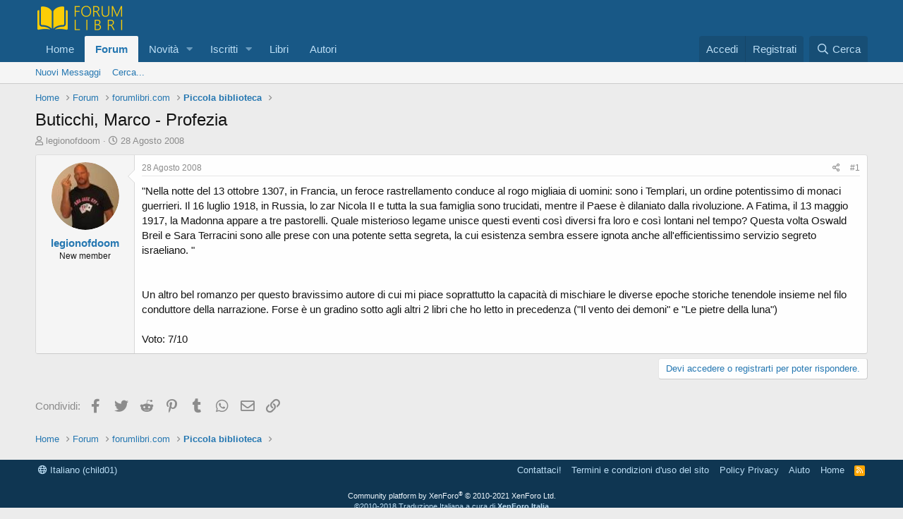

--- FILE ---
content_type: text/html; charset=utf-8
request_url: https://www.forumlibri.com/xf/index.php?threads/3525/
body_size: 10345
content:
<!DOCTYPE html>
<html id="XF" lang="it-IT" dir="LTR"
	data-app="public"
	data-template="thread_view"
	data-container-key="node-6"
	data-content-key="thread-3525"
	data-logged-in="false"
	data-cookie-prefix="xf_"
	data-csrf="1768750296,4f6bc547857359d8078937698211c052"
	class="has-no-js template-thread_view"
	>
<head>
	<meta charset="utf-8" />
	<meta http-equiv="X-UA-Compatible" content="IE=Edge" />
	<meta name="viewport" content="width=device-width, initial-scale=1, viewport-fit=cover">

	
	
	

	<title>Buticchi, Marco - Profezia | Forumlibri</title>

	<link rel="manifest" href="/xf/webmanifest.php">
	
		<meta name="theme-color" content="#185886" />
	

	<meta name="apple-mobile-web-app-title" content="Il forum dei libri in Italia">
	

	
		
		<meta name="description" content="&quot;Nella notte del 13 ottobre 1307, in Francia, un feroce rastrellamento conduce al rogo migliaia di uomini: sono i Templari, un ordine potentissimo di monaci..." />
		<meta property="og:description" content="&quot;Nella notte del 13 ottobre 1307, in Francia, un feroce rastrellamento conduce al rogo migliaia di uomini: sono i Templari, un ordine potentissimo di monaci guerrieri. Il 16 luglio 1918, in Russia, lo zar Nicola II e tutta la sua famiglia sono trucidati, mentre il Paese è dilaniato dalla..." />
		<meta property="twitter:description" content="&quot;Nella notte del 13 ottobre 1307, in Francia, un feroce rastrellamento conduce al rogo migliaia di uomini: sono i Templari, un ordine potentissimo di monaci guerrieri. Il 16 luglio 1918, in..." />
	
	
		<meta property="og:url" content="https://www.forumlibri.com/xf/index.php?threads/3525/" />
	
		<link rel="canonical" href="https://www.forumlibri.com/xf/index.php?threads/3525/" />
	

	
		
	
	
	<meta property="og:site_name" content="Forumlibri" />


	
	
		
	
	
	<meta property="og:type" content="website" />


	
	
		
	
	
	
		<meta property="og:title" content="Buticchi, Marco - Profezia" />
		<meta property="twitter:title" content="Buticchi, Marco - Profezia" />
	


	
	
	
	

	
	

	


	<link rel="preload" href="/xf/styles/fonts/fa/fa-regular-400.woff2?_v=5.15.3" as="font" type="font/woff2" crossorigin="anonymous" />


	<link rel="preload" href="/xf/styles/fonts/fa/fa-solid-900.woff2?_v=5.15.3" as="font" type="font/woff2" crossorigin="anonymous" />


<link rel="preload" href="/xf/styles/fonts/fa/fa-brands-400.woff2?_v=5.15.3" as="font" type="font/woff2" crossorigin="anonymous" />

	<link rel="stylesheet" href="/xf/css.php?css=public%3Anormalize.css%2Cpublic%3Afa.css%2Cpublic%3Acore.less%2Cpublic%3Aapp.less&amp;s=1&amp;l=3&amp;d=1641194935&amp;k=b25846f4cbb0f21edf09e0e53fd4b05c90d8cd72" />

	<link rel="stylesheet" href="/xf/css.php?css=public%3Amessage.less%2Cpublic%3Ashare_controls.less%2Cpublic%3Aextra.less&amp;s=1&amp;l=3&amp;d=1641194935&amp;k=a4323a4ff38c7c76deda2f32c5dcf44980739dac" />

	
		<script src="/xf/js/xf/preamble.min.js?_v=36f9be8a"></script>
	


	
	
	<script async src="https://www.googletagmanager.com/gtag/js?id=UA-5433086-2"></script>
	<script>
		window.dataLayer = window.dataLayer || [];
		function gtag(){dataLayer.push(arguments);}
		gtag('js', new Date());
		gtag('config', 'UA-5433086-2', {
			// 
			
			
				'anonymize_ip': true,
			
		});
	</script>

</head>
<body data-template="thread_view">

<div class="p-pageWrapper" id="top">





<header class="p-header" id="header">
	<div class="p-header-inner">
		<div class="p-header-content">

			<div class="p-header-logo p-header-logo--image">
				<a href="https://www.forumlibri.com">
					<img src="/xf/styles/default/xenforo/xenforo-logo.png" srcset="" alt="Forumlibri"
						width="" height="" />
				</a>
			</div>

			
		</div>
	</div>
</header>





	<div class="p-navSticky p-navSticky--primary" data-xf-init="sticky-header">
		
	<nav class="p-nav">
		<div class="p-nav-inner">
			<button type="button" class="button--plain p-nav-menuTrigger button" data-xf-click="off-canvas" data-menu=".js-headerOffCanvasMenu" tabindex="0" aria-label="Menu"><span class="button-text">
				<i aria-hidden="true"></i>
			</span></button>

			<div class="p-nav-smallLogo">
				<a href="https://www.forumlibri.com">
					<img src="/xf/styles/default/xenforo/xenforo-logo.png" srcset="" alt="Forumlibri"
						width="" height="" />
				</a>
			</div>

			<div class="p-nav-scroller hScroller" data-xf-init="h-scroller" data-auto-scroll=".p-navEl.is-selected">
				<div class="hScroller-scroll">
					<ul class="p-nav-list js-offCanvasNavSource">
					
						<li>
							
	<div class="p-navEl " >
		

			
	
	<a href="https://www.forumlibri.com"
		class="p-navEl-link "
		
		data-xf-key="1"
		data-nav-id="home">Home</a>


			

		
		
	</div>

						</li>
					
						<li>
							
	<div class="p-navEl is-selected" data-has-children="true">
		

			
	
	<a href="/xf/index.php"
		class="p-navEl-link p-navEl-link--splitMenu "
		
		
		data-nav-id="forums">Forum</a>


			<a data-xf-key="2"
				data-xf-click="menu"
				data-menu-pos-ref="< .p-navEl"
				class="p-navEl-splitTrigger"
				role="button"
				tabindex="0"
				aria-label="Attiva / disattiva espansione"
				aria-expanded="false"
				aria-haspopup="true"></a>

		
		
			<div class="menu menu--structural" data-menu="menu" aria-hidden="true">
				<div class="menu-content">
					
						
	
	
	<a href="/xf/index.php?whats-new/posts/"
		class="menu-linkRow u-indentDepth0 js-offCanvasCopy "
		
		
		data-nav-id="newPosts">Nuovi Messaggi</a>

	

					
						
	
	
	<a href="/xf/index.php?search/&amp;type=post"
		class="menu-linkRow u-indentDepth0 js-offCanvasCopy "
		
		
		data-nav-id="searchForums">Cerca...</a>

	

					
				</div>
			</div>
		
	</div>

						</li>
					
						<li>
							
	<div class="p-navEl " data-has-children="true">
		

			
	
	<a href="/xf/index.php?whats-new/"
		class="p-navEl-link p-navEl-link--splitMenu "
		
		
		data-nav-id="whatsNew">Novità</a>


			<a data-xf-key="3"
				data-xf-click="menu"
				data-menu-pos-ref="< .p-navEl"
				class="p-navEl-splitTrigger"
				role="button"
				tabindex="0"
				aria-label="Attiva / disattiva espansione"
				aria-expanded="false"
				aria-haspopup="true"></a>

		
		
			<div class="menu menu--structural" data-menu="menu" aria-hidden="true">
				<div class="menu-content">
					
						
	
	
	<a href="/xf/index.php?whats-new/posts/"
		class="menu-linkRow u-indentDepth0 js-offCanvasCopy "
		 rel="nofollow"
		
		data-nav-id="whatsNewPosts">Nuovi Messaggi</a>

	

					
						
	
	
	<a href="/xf/index.php?whats-new/profile-posts/"
		class="menu-linkRow u-indentDepth0 js-offCanvasCopy "
		 rel="nofollow"
		
		data-nav-id="whatsNewProfilePosts">Nuovi Messaggi Profilo</a>

	

					
						
	
	
	<a href="/xf/index.php?whats-new/latest-activity"
		class="menu-linkRow u-indentDepth0 js-offCanvasCopy "
		 rel="nofollow"
		
		data-nav-id="latestActivity">Ultime Attività</a>

	

					
				</div>
			</div>
		
	</div>

						</li>
					
						<li>
							
	<div class="p-navEl " data-has-children="true">
		

			
	
	<a href="/xf/index.php?members/"
		class="p-navEl-link p-navEl-link--splitMenu "
		
		
		data-nav-id="members">Iscritti</a>


			<a data-xf-key="4"
				data-xf-click="menu"
				data-menu-pos-ref="< .p-navEl"
				class="p-navEl-splitTrigger"
				role="button"
				tabindex="0"
				aria-label="Attiva / disattiva espansione"
				aria-expanded="false"
				aria-haspopup="true"></a>

		
		
			<div class="menu menu--structural" data-menu="menu" aria-hidden="true">
				<div class="menu-content">
					
						
	
	
	<a href="/xf/index.php?online/"
		class="menu-linkRow u-indentDepth0 js-offCanvasCopy "
		
		
		data-nav-id="currentVisitors">Visitatori online</a>

	

					
						
	
	
	<a href="/xf/index.php?whats-new/profile-posts/"
		class="menu-linkRow u-indentDepth0 js-offCanvasCopy "
		 rel="nofollow"
		
		data-nav-id="newProfilePosts">Nuovi Messaggi Profilo</a>

	

					
						
	
	
	<a href="/xf/index.php?search/&amp;type=profile_post"
		class="menu-linkRow u-indentDepth0 js-offCanvasCopy "
		
		
		data-nav-id="searchProfilePosts">Cerca tra i Messaggi Profilo</a>

	

					
				</div>
			</div>
		
	</div>

						</li>
					
						<li>
							
	<div class="p-navEl " >
		

			
	
	<a href="/libri.html"
		class="p-navEl-link "
		
		data-xf-key="5"
		data-nav-id="libri">Libri</a>


			

		
		
	</div>

						</li>
					
						<li>
							
	<div class="p-navEl " >
		

			
	
	<a href="/autori.html"
		class="p-navEl-link "
		
		data-xf-key="6"
		data-nav-id="autori">Autori</a>


			

		
		
	</div>

						</li>
					
					</ul>
				</div>
			</div>

			<div class="p-nav-opposite">
				<div class="p-navgroup p-account p-navgroup--guest">
					
						<a href="/xf/index.php?login/" class="p-navgroup-link p-navgroup-link--textual p-navgroup-link--logIn"
							data-xf-click="overlay" data-follow-redirects="on">
							<span class="p-navgroup-linkText">Accedi</span>
						</a>
						
							<a href="/xf/index.php?register/" class="p-navgroup-link p-navgroup-link--textual p-navgroup-link--register"
								data-xf-click="overlay" data-follow-redirects="on">
								<span class="p-navgroup-linkText">Registrati</span>
							</a>
						
					
				</div>

				<div class="p-navgroup p-discovery">
					<a href="/xf/index.php?whats-new/"
						class="p-navgroup-link p-navgroup-link--iconic p-navgroup-link--whatsnew"
						aria-label="Novità"
						title="Novità">
						<i aria-hidden="true"></i>
						<span class="p-navgroup-linkText">Novità</span>
					</a>

					
						<a href="/xf/index.php?search/"
							class="p-navgroup-link p-navgroup-link--iconic p-navgroup-link--search"
							data-xf-click="menu"
							data-xf-key="/"
							aria-label="Cerca"
							aria-expanded="false"
							aria-haspopup="true"
							title="Cerca">
							<i aria-hidden="true"></i>
							<span class="p-navgroup-linkText">Cerca</span>
						</a>
						<div class="menu menu--structural menu--wide" data-menu="menu" aria-hidden="true">
							<form action="/xf/index.php?search/search" method="post"
								class="menu-content"
								data-xf-init="quick-search">

								<h3 class="menu-header">Cerca</h3>
								
								<div class="menu-row">
									
										<div class="inputGroup inputGroup--joined">
											<input type="text" class="input" name="keywords" placeholder="Cerca..." aria-label="Cerca" data-menu-autofocus="true" />
											
			<select name="constraints" class="js-quickSearch-constraint input" aria-label="Cerca all&#039;interno">
				<option value="">Ovunque</option>
<option value="{&quot;search_type&quot;:&quot;post&quot;}">Discussioni</option>
<option value="{&quot;search_type&quot;:&quot;post&quot;,&quot;c&quot;:{&quot;nodes&quot;:[6],&quot;child_nodes&quot;:1}}">Questa Sezione</option>
<option value="{&quot;search_type&quot;:&quot;post&quot;,&quot;c&quot;:{&quot;thread&quot;:3525}}">Questa discussione</option>

			</select>
		
										</div>
									
								</div>

								
								<div class="menu-row">
									<label class="iconic"><input type="checkbox"  name="c[title_only]" value="1" /><i aria-hidden="true"></i><span class="iconic-label">Cerca solo tra i titoli</span></label>

								</div>
								
								<div class="menu-row">
									<div class="inputGroup">
										<span class="inputGroup-text" id="ctrl_search_menu_by_member">Da:</span>
										<input type="text" class="input" name="c[users]" data-xf-init="auto-complete" placeholder="Membro" aria-labelledby="ctrl_search_menu_by_member" />
									</div>
								</div>
								<div class="menu-footer">
									<span class="menu-footer-controls">
										<button type="submit" class="button--primary button button--icon button--icon--search"><span class="button-text">Cerca</span></button>
										<a href="/xf/index.php?search/" class="button"><span class="button-text">Ricerca avanzata...</span></a>
									</span>
								</div>

								<input type="hidden" name="_xfToken" value="1768750296,4f6bc547857359d8078937698211c052" />
							</form>
						</div>
					
				</div>
			</div>
		</div>
	</nav>

	</div>
	
	
		<div class="p-sectionLinks">
			<div class="p-sectionLinks-inner hScroller" data-xf-init="h-scroller">
				<div class="hScroller-scroll">
					<ul class="p-sectionLinks-list">
					
						<li>
							
	<div class="p-navEl " >
		

			
	
	<a href="/xf/index.php?whats-new/posts/"
		class="p-navEl-link "
		
		data-xf-key="alt+1"
		data-nav-id="newPosts">Nuovi Messaggi</a>


			

		
		
	</div>

						</li>
					
						<li>
							
	<div class="p-navEl " >
		

			
	
	<a href="/xf/index.php?search/&amp;type=post"
		class="p-navEl-link "
		
		data-xf-key="alt+2"
		data-nav-id="searchForums">Cerca...</a>


			

		
		
	</div>

						</li>
					
					</ul>
				</div>
			</div>
		</div>
	



<div class="offCanvasMenu offCanvasMenu--nav js-headerOffCanvasMenu" data-menu="menu" aria-hidden="true" data-ocm-builder="navigation">
	<div class="offCanvasMenu-backdrop" data-menu-close="true"></div>
	<div class="offCanvasMenu-content">
		<div class="offCanvasMenu-header">
			Menu
			<a class="offCanvasMenu-closer" data-menu-close="true" role="button" tabindex="0" aria-label="Chiudi"></a>
		</div>
		
			<div class="p-offCanvasRegisterLink">
				<div class="offCanvasMenu-linkHolder">
					<a href="/xf/index.php?login/" class="offCanvasMenu-link" data-xf-click="overlay" data-menu-close="true">
						Accedi
					</a>
				</div>
				<hr class="offCanvasMenu-separator" />
				
					<div class="offCanvasMenu-linkHolder">
						<a href="/xf/index.php?register/" class="offCanvasMenu-link" data-xf-click="overlay" data-menu-close="true">
							Registrati
						</a>
					</div>
					<hr class="offCanvasMenu-separator" />
				
			</div>
		
		<div class="js-offCanvasNavTarget"></div>
		<div class="offCanvasMenu-installBanner js-installPromptContainer" style="display: none;" data-xf-init="install-prompt">
			<div class="offCanvasMenu-installBanner-header">Install the app</div>
			<button type="button" class="js-installPromptButton button"><span class="button-text">Installa</span></button>
		</div>
	</div>
</div>

<div class="p-body">
	<div class="p-body-inner">
		<!--XF:EXTRA_OUTPUT-->

		

		

		
		
	
		<ul class="p-breadcrumbs "
			itemscope itemtype="https://schema.org/BreadcrumbList">
		
			

			
			
				
				
	<li itemprop="itemListElement" itemscope itemtype="https://schema.org/ListItem">
		<a href="https://www.forumlibri.com" itemprop="item">
			<span itemprop="name">Home</span>
		</a>
		<meta itemprop="position" content="1" />
	</li>

			

			
				
				
	<li itemprop="itemListElement" itemscope itemtype="https://schema.org/ListItem">
		<a href="/xf/index.php" itemprop="item">
			<span itemprop="name">Forum</span>
		</a>
		<meta itemprop="position" content="2" />
	</li>

			
			
				
				
	<li itemprop="itemListElement" itemscope itemtype="https://schema.org/ListItem">
		<a href="/xf/index.php#forumlibri-com.3" itemprop="item">
			<span itemprop="name">forumlibri.com</span>
		</a>
		<meta itemprop="position" content="3" />
	</li>

			
				
				
	<li itemprop="itemListElement" itemscope itemtype="https://schema.org/ListItem">
		<a href="/xf/index.php?forums/6/" itemprop="item">
			<span itemprop="name">Piccola biblioteca</span>
		</a>
		<meta itemprop="position" content="4" />
	</li>

			

		
		</ul>
	

		

		
	<noscript><div class="blockMessage blockMessage--important blockMessage--iconic u-noJsOnly">JavaScript è disabilitato. Per una migliore esperienza di navigazione attivalo nel tuo programma o nella tua app per navigare prima di procedere.</div></noscript>

		
	<div class="blockMessage blockMessage--important blockMessage--iconic js-browserWarning" style="display: none">Stai usando un browser molto obsoleto. Puoi incorrere in problemi di visualizzazione di questo e altri siti oltre che in problemi di sicurezza. .<br />Dovresti aggiornarlo oppure <a href="https://www.google.com/chrome/browser/" target="_blank"> usarne uno alternativo, moderno e sicuro</a>.</div>


		
			<div class="p-body-header">
			
				
					<div class="p-title ">
					
						
							<h1 class="p-title-value">Buticchi, Marco - Profezia</h1>
						
						
					
					</div>
				

				
					<div class="p-description">
	<ul class="listInline listInline--bullet">
		<li>
			<i class="fa--xf far fa-user" aria-hidden="true" title="Creatore Discussione"></i>
			<span class="u-srOnly">Creatore Discussione</span>

			<a href="/xf/index.php?members/448/" class="username  u-concealed" dir="auto" data-user-id="448" data-xf-init="member-tooltip">legionofdoom</a>
		</li>
		<li>
			<i class="fa--xf far fa-clock" aria-hidden="true" title="Data di inizio"></i>
			<span class="u-srOnly">Data di inizio</span>

			<a href="/xf/index.php?threads/3525/" class="u-concealed"><time  class="u-dt" dir="auto" datetime="2008-08-28T20:32:49+0200" data-time="1219948369" data-date-string="28 Agosto 2008" data-time-string="20:32" title="28 Agosto 2008 alle 20:32">28 Agosto 2008</time></a>
		</li>
		
	</ul>
</div>
				
			
			</div>
		

		<div class="p-body-main  ">
			
			<div class="p-body-contentCol"></div>
			

			

			<div class="p-body-content">
				
				<div class="p-body-pageContent">










	
	
	
		
	
	
	


	
	
	
		
	
	
	


	
	
		
	
	
	


	
	












	

	
		
	



















<div class="block block--messages" data-xf-init="" data-type="post" data-href="/xf/index.php?inline-mod/" data-search-target="*">

	<span class="u-anchorTarget" id="posts"></span>

	
		
	

	

	<div class="block-outer"></div>

	

	
		
	<div class="block-outer js-threadStatusField"></div>

	

	<div class="block-container lbContainer"
		data-xf-init="lightbox select-to-quote"
		data-message-selector=".js-post"
		data-lb-id="thread-3525"
		data-lb-universal="0">

		<div class="block-body js-replyNewMessageContainer">
			
				

					

					
						

	

	

	
	<article class="message message--post js-post js-inlineModContainer  "
		data-author="legionofdoom"
		data-content="post-94517"
		id="js-post-94517">

		<span class="u-anchorTarget" id="post-94517"></span>

		
			<div class="message-inner">
				
					<div class="message-cell message-cell--user">
						

	<section itemscope itemtype="https://schema.org/Person" class="message-user">
		<div class="message-avatar ">
			<div class="message-avatar-wrapper">
				<a href="/xf/index.php?members/448/" class="avatar avatar--m" data-user-id="448" data-xf-init="member-tooltip">
			<img src="/xf/data/avatars/m/0/448.jpg?1617544910"  alt="legionofdoom" class="avatar-u448-m" width="96" height="96" loading="lazy" itemprop="image" /> 
		</a>
				
			</div>
		</div>
		<div class="message-userDetails">
			<h4 class="message-name"><a href="/xf/index.php?members/448/" class="username " dir="auto" data-user-id="448" data-xf-init="member-tooltip" itemprop="name">legionofdoom</a></h4>
			<h5 class="userTitle message-userTitle" dir="auto" itemprop="jobTitle">New member</h5>
			
		</div>
		
			
			
		
		<span class="message-userArrow"></span>
	</section>

					</div>
				

				
					<div class="message-cell message-cell--main">
					
						<div class="message-main js-quickEditTarget">

							
								

	<header class="message-attribution message-attribution--split">
		<ul class="message-attribution-main listInline ">
			
			
			<li class="u-concealed">
				<a href="/xf/index.php?threads/3525/post-94517" rel="nofollow">
					<time  class="u-dt" dir="auto" datetime="2008-08-28T20:32:49+0200" data-time="1219948369" data-date-string="28 Agosto 2008" data-time-string="20:32" title="28 Agosto 2008 alle 20:32" itemprop="datePublished">28 Agosto 2008</time>
				</a>
			</li>
			
		</ul>

		<ul class="message-attribution-opposite message-attribution-opposite--list ">
			
			<li>
				<a href="/xf/index.php?threads/3525/post-94517"
					class="message-attribution-gadget"
					data-xf-init="share-tooltip"
					data-href="/xf/index.php?posts/94517/share"
					aria-label="Condividi"
					rel="nofollow">
					<i class="fa--xf far fa-share-alt" aria-hidden="true"></i>
				</a>
			</li>
			
			
				<li>
					<a href="/xf/index.php?threads/3525/post-94517" rel="nofollow">
						#1
					</a>
				</li>
			
		</ul>
	</header>

							

							<div class="message-content js-messageContent">
							

								
									
	
	
	

								

								
									

	<div class="message-userContent lbContainer js-lbContainer "
		data-lb-id="post-94517"
		data-lb-caption-desc="legionofdoom &middot; 28 Agosto 2008 alle 20:32">

		
			

	

		

		<article class="message-body js-selectToQuote">
			
				
			
			
				<div class="bbWrapper">&quot;Nella notte del 13 ottobre 1307, in Francia, un feroce rastrellamento conduce al rogo migliaia di uomini: sono i Templari, un ordine potentissimo di monaci guerrieri. Il 16 luglio 1918, in Russia, lo zar Nicola II e tutta la sua famiglia sono trucidati, mentre il Paese è dilaniato dalla rivoluzione. A Fatima, il 13 maggio 1917, la Madonna appare a tre pastorelli. Quale misterioso legame unisce questi eventi così diversi fra loro e così lontani nel tempo? Questa volta Oswald Breil e Sara Terracini sono alle prese con una potente setta segreta, la cui esistenza sembra essere ignota anche all'efficientissimo servizio segreto israeliano. &quot;<br />
<br />
<br />
Un altro bel romanzo per questo bravissimo autore di cui mi piace soprattutto la capacità di mischiare le diverse epoche storiche tenendole insieme nel filo conduttore della narrazione. Forse è un gradino sotto agli altri 2 libri che ho letto in precedenza (&quot;Il vento dei demoni&quot; e &quot;Le pietre della luna&quot;)<br />
<br />
Voto: 7/10</div>
			
			<div class="js-selectToQuoteEnd">&nbsp;</div>
			
				

	

		
		<div>
		
		
			
		</div>

	


			
		</article>

		
			

	

		

		
	</div>

								

								
									
	

								

								
									
	

								

							
							</div>

							
								
	<footer class="message-footer">
		

		<div class="reactionsBar js-reactionsList ">
			
		</div>

		<div class="js-historyTarget message-historyTarget toggleTarget" data-href="trigger-href"></div>
	</footer>

							
						</div>

					
					</div>
				
			</div>
		
	</article>

	
	

					

					

				
			
		</div>
	</div>

	
		<div class="block-outer block-outer--after">
			
				

				
				
					<div class="block-outer-opposite">
						
							<a href="/xf/index.php?login/" class="button--link button--wrap button" data-xf-click="overlay"><span class="button-text">
								Devi accedere o registrarti per poter rispondere.
							</span></a>
						
					</div>
				
			
		</div>
	

	
	

</div>











<div class="blockMessage blockMessage--none">
	

	
		

		<div class="shareButtons shareButtons--iconic" data-xf-init="share-buttons" data-page-url="" data-page-title="" data-page-desc="" data-page-image="">
			
				<span class="shareButtons-label">Condividi:</span>
			

			<div class="shareButtons-buttons">
				
					
						<a class="shareButtons-button shareButtons-button--brand shareButtons-button--facebook" data-href="https://www.facebook.com/sharer.php?u={url}">
							<i aria-hidden="true"></i>
							<span>Facebook</span>
						</a>
					

					
						<a class="shareButtons-button shareButtons-button--brand shareButtons-button--twitter" data-href="https://twitter.com/intent/tweet?url={url}&amp;text={title}">
							<i aria-hidden="true"></i>
							<span>Twitter</span>
						</a>
					

					
						<a class="shareButtons-button shareButtons-button--brand shareButtons-button--reddit" data-href="https://reddit.com/submit?url={url}&amp;title={title}">
							<i aria-hidden="true"></i>
							<span>Reddit</span>
						</a>
					

					
						<a class="shareButtons-button shareButtons-button--brand shareButtons-button--pinterest" data-href="https://pinterest.com/pin/create/bookmarklet/?url={url}&amp;description={title}&amp;media={image}">
							<i aria-hidden="true"></i>
							<span>Pinterest</span>
						</a>
					

					
						<a class="shareButtons-button shareButtons-button--brand shareButtons-button--tumblr" data-href="https://www.tumblr.com/widgets/share/tool?canonicalUrl={url}&amp;title={title}">
							<i aria-hidden="true"></i>
							<span>Tumblr</span>
						</a>
					

					
						<a class="shareButtons-button shareButtons-button--brand shareButtons-button--whatsApp" data-href="https://api.whatsapp.com/send?text={title}&nbsp;{url}">
							<i aria-hidden="true"></i>
							<span>WhatsApp</span>
						</a>
					

					
						<a class="shareButtons-button shareButtons-button--email" data-href="mailto:?subject={title}&amp;body={url}">
							<i aria-hidden="true"></i>
							<span>e-mail</span>
						</a>
					

					
						<a class="shareButtons-button shareButtons-button--share is-hidden"
							data-xf-init="web-share"
							data-title="" data-text="" data-url=""
							data-hide=".shareButtons-button:not(.shareButtons-button--share)">

							<i aria-hidden="true"></i>
							<span>Condividi</span>
						</a>
					

					
						<a class="shareButtons-button shareButtons-button--link is-hidden" data-clipboard="{url}">
							<i aria-hidden="true"></i>
							<span>Link</span>
						</a>
					
				
			</div>
		</div>
	

</div>







</div>
				
			</div>

			
		</div>

		
		
	
		<ul class="p-breadcrumbs p-breadcrumbs--bottom"
			itemscope itemtype="https://schema.org/BreadcrumbList">
		
			

			
			
				
				
	<li itemprop="itemListElement" itemscope itemtype="https://schema.org/ListItem">
		<a href="https://www.forumlibri.com" itemprop="item">
			<span itemprop="name">Home</span>
		</a>
		<meta itemprop="position" content="1" />
	</li>

			

			
				
				
	<li itemprop="itemListElement" itemscope itemtype="https://schema.org/ListItem">
		<a href="/xf/index.php" itemprop="item">
			<span itemprop="name">Forum</span>
		</a>
		<meta itemprop="position" content="2" />
	</li>

			
			
				
				
	<li itemprop="itemListElement" itemscope itemtype="https://schema.org/ListItem">
		<a href="/xf/index.php#forumlibri-com.3" itemprop="item">
			<span itemprop="name">forumlibri.com</span>
		</a>
		<meta itemprop="position" content="3" />
	</li>

			
				
				
	<li itemprop="itemListElement" itemscope itemtype="https://schema.org/ListItem">
		<a href="/xf/index.php?forums/6/" itemprop="item">
			<span itemprop="name">Piccola biblioteca</span>
		</a>
		<meta itemprop="position" content="4" />
	</li>

			

		
		</ul>
	

		
	</div>
</div>

<footer class="p-footer" id="footer">
	<div class="p-footer-inner">

		<div class="p-footer-row">
			
				<div class="p-footer-row-main">
					<ul class="p-footer-linkList">
					
						
						
							<li><a href="/xf/index.php?misc/language" data-xf-click="overlay"
								data-xf-init="tooltip" title="Seleziona la lingua" rel="nofollow">
								<i class="fa--xf far fa-globe" aria-hidden="true"></i> Italiano (child01)</a></li>
						
					
					</ul>
				</div>
			
			<div class="p-footer-row-opposite">
				<ul class="p-footer-linkList">
					
						
							<li><a href="/xf/index.php?misc/contact" data-xf-click="overlay">Contattaci!</a></li>
						
					

					
						<li><a href="/xf/index.php?help/terms/">Termini e condizioni d'uso del sito</a></li>
					

					
						<li><a href="/xf/index.php?help/privacy-policy/">Policy Privacy</a></li>
					

					
						<li><a href="/xf/index.php?help/">Aiuto</a></li>
					

					
						<li><a href="https://www.forumlibri.com">Home</a></li>
					

					<li><a href="/xf/index.php?forums/-/index.rss" target="_blank" class="p-footer-rssLink" title="RSS"><span aria-hidden="true"><i class="fa--xf far fa-rss" aria-hidden="true"></i><span class="u-srOnly">RSS</span></span></a></li>
				</ul>
			</div>
		</div>

		
			<div class="p-footer-copyright">
			
				<a href="https://xenforo.com" class="u-concealed" dir="ltr" target="_blank" rel="sponsored noopener">Community platform by XenForo<sup>&reg;</sup> <span class="copyright">&copy; 2010-2021 XenForo Ltd.</span></a>
				<br />
<a href="https://www.xfitalia.it"  class="concealed" alt="XenForo Italia">&copy;2010-2018 Traduzione Italiana a cura di <b>XenForo Italia</b></a>
			
			</div>
		

		
	</div>
</footer>

</div> <!-- closing p-pageWrapper -->

<div class="u-bottomFixer js-bottomFixTarget">
	
	
</div>


	<div class="u-scrollButtons js-scrollButtons" data-trigger-type="up">
		<a href="#top" class="button--scroll button" data-xf-click="scroll-to"><span class="button-text"><i class="fa--xf far fa-arrow-up" aria-hidden="true"></i><span class="u-srOnly">Alto</span></span></a>
		
	</div>



	<script src="/xf/js/vendor/jquery/jquery-3.5.1.min.js?_v=36f9be8a"></script>
	<script src="/xf/js/vendor/vendor-compiled.js?_v=36f9be8a"></script>
	<script src="/xf/js/xf/core-compiled.js?_v=36f9be8a"></script>
	
	<script>
		jQuery.extend(true, XF.config, {
			// 
			userId: 0,
			enablePush: false,
			pushAppServerKey: '',
			url: {
				fullBase: 'https://www.forumlibri.com/xf/',
				basePath: '/xf/',
				css: '/xf/css.php?css=__SENTINEL__&s=1&l=3&d=1641194935',
				keepAlive: '/xf/index.php?login/keep-alive'
			},
			cookie: {
				path: '/',
				domain: '',
				prefix: 'xf_',
				secure: true
			},
			cacheKey: '68452290c93c1ff7feec9a9fd7bef88a',
			csrf: '1768750296,4f6bc547857359d8078937698211c052',
			js: {},
			css: {"public:message.less":true,"public:share_controls.less":true,"public:extra.less":true},
			time: {
				now: 1768750296,
				today: 1768690800,
				todayDow: 0,
				tomorrow: 1768777200,
				yesterday: 1768604400,
				week: 1768172400
			},
			borderSizeFeature: '3px',
			fontAwesomeWeight: 'r',
			enableRtnProtect: true,
			
			enableFormSubmitSticky: true,
			uploadMaxFilesize: 2097152,
			allowedVideoExtensions: ["m4v","mov","mp4","mp4v","mpeg","mpg","ogv","webm"],
			allowedAudioExtensions: ["mp3","opus","ogg","wav"],
			shortcodeToEmoji: true,
			visitorCounts: {
				conversations_unread: '0',
				alerts_unviewed: '0',
				total_unread: '0',
				title_count: true,
				icon_indicator: true
			},
			jsState: {},
			publicMetadataLogoUrl: '',
			publicPushBadgeUrl: 'https://www.forumlibri.com/xf/styles/default/xenforo/bell.png'
		});

		jQuery.extend(XF.phrases, {
			// 
			date_x_at_time_y: "{date} alle {time}",
			day_x_at_time_y:  "{day} alle {time}",
			yesterday_at_x:   "Ieri alle {time}",
			x_minutes_ago:    "{minutes} minuti fa",
			one_minute_ago:   "1 minuto fa",
			a_moment_ago:     "Un attimo fa",
			today_at_x:       "Oggi alle {time}",
			in_a_moment:      "In un attimo",
			in_a_minute:      "In un minuto",
			in_x_minutes:     "In {minutes} minuti",
			later_today_at_x: "Oggi più tardi alle {time}",
			tomorrow_at_x:    "Domani alle {time}",

			day0: "Domenica",
			day1: "Lunedì",
			day2: "Martedì",
			day3: "Mercoledì",
			day4: "Giovedì",
			day5: "Venerdì",
			day6: "Sabato",

			dayShort0: "Dom",
			dayShort1: "Lun",
			dayShort2: "Mar",
			dayShort3: "Mer",
			dayShort4: "Gio",
			dayShort5: "Ven",
			dayShort6: "Sab",

			month0: "Gennaio",
			month1: "Febbraio",
			month2: "Marzo",
			month3: "Aprile",
			month4: "Maggio",
			month5: "Giugno",
			month6: "Luglio",
			month7: "Agosto",
			month8: "Settembre",
			month9: "Ottobre",
			month10: "Novembre",
			month11: "Dicembre",

			active_user_changed_reload_page: "L\'utente attivo è cambiato. Ricarica la pagina per accedere alla pagina aggiornata.",
			server_did_not_respond_in_time_try_again: "Il server non ha risposto in tempo. Riprova.",
			oops_we_ran_into_some_problems: "Oops! Qualcosa è andato storto.",
			oops_we_ran_into_some_problems_more_details_console: "Oops! Qualcosa è andato storto... Riprova. Potresti trovare maggiori informazioni nella consolle del browser.",
			file_too_large_to_upload: "Il file da caricare è troppo pesante.",
			uploaded_file_is_too_large_for_server_to_process: "Il file che hai caricato è troppo pesante per essere processato dal server.",
			files_being_uploaded_are_you_sure: "I files sono ancora in caricamento... Confermi di inviare questo modulo?",
			attach: "Allegati...",
			rich_text_box: "Box di testo RTF",
			close: "Chiudi",
			link_copied_to_clipboard: "Link copiato negli appunti.",
			text_copied_to_clipboard: "Testo copiato negli appunti.",
			loading: "Sto caricando...",
			you_have_exceeded_maximum_number_of_selectable_items: "You have exceeded the maximum number of selectable items.",

			processing: "In elaborazione",
			'processing...': "In elaborazione...",

			showing_x_of_y_items: "Stai visualizzando {count} elementi su {total} totali",
			showing_all_items: "Sono mostrati tutti gli elementi",
			no_items_to_display: "Nessun elemento da visualizzare",

			number_button_up: "Increase",
			number_button_down: "Decrease",

			push_enable_notification_title: "Push notifications enabled successfully at Forumlibri",
			push_enable_notification_body: "Thank you for enabling push notifications!"
		});
	</script>

	<form style="display:none" hidden="hidden">
		<input type="text" name="_xfClientLoadTime" value="" id="_xfClientLoadTime" title="_xfClientLoadTime" tabindex="-1" />
	</form>

	





	
	
		
		
			<script type="application/ld+json">
				{
    "@context": "https://schema.org",
    "@type": "DiscussionForumPosting",
    "@id": "https://www.forumlibri.com/xf/index.php?threads/3525/",
    "headline": "Buticchi, Marco - Profezia",
    "articleBody": "\"Nella notte del 13 ottobre 1307, in Francia, un feroce rastrellamento conduce al rogo migliaia di uomini: sono i Templari, un ordine potentissimo di monaci guerrieri. Il 16 luglio 1918, in Russia, lo zar Nicola II e tutta la sua famiglia sono...",
    "articleSection": "Piccola biblioteca",
    "author": {
        "@type": "Person",
        "name": "legionofdoom"
    },
    "datePublished": "2008-08-28T18:32:49+00:00",
    "dateModified": "2008-08-28T18:32:49+00:00",
    "image": "https://www.forumlibri.com/xf/data/avatars/l/0/448.jpg?1617544910",
    "interactionStatistic": {
        "@type": "InteractionCounter",
        "interactionType": "https://schema.org/ReplyAction",
        "userInteractionCount": 0
    },
    "publisher": {
        "@type": "Organization",
        "name": "Forumlibri"
    },
    "mainEntityOfPage": {
        "@type": "WebPage",
        "@id": "https://www.forumlibri.com/xf/index.php?threads/3525/"
    }
}
			</script>
		
	


</body>
</html>









